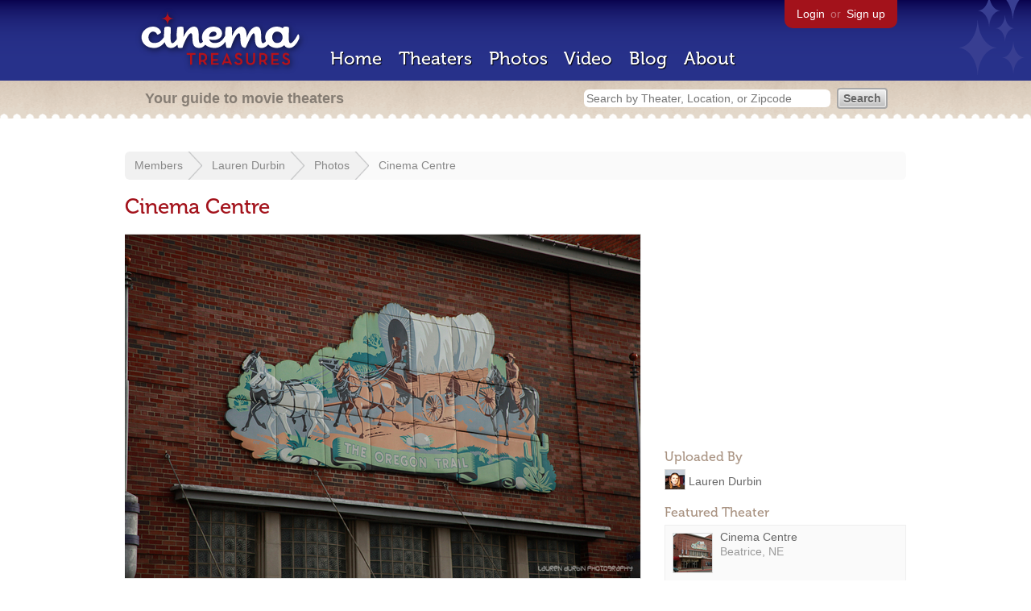

--- FILE ---
content_type: text/html; charset=utf-8
request_url: https://beekman.herokuapp.com/members/roadsideok/photos/7171
body_size: 14265
content:
<!DOCTYPE html>
<!--[if lt IE 7]> <html class="ie6 no-js"> <![endif]-->
<!--[if IE 7]>    <html class="ie7 no-js"> <![endif]-->
<!--[if IE 8]>    <html class="ie8 no-js"> <![endif]-->
<!--[if IE 9]>    <html class="ie9 no-js"> <![endif]-->
<!--[if !IE]><!-->
<html class="no-js">
  <!--<![endif]-->
  <head>
    <meta charset="utf-8">
    <title>Cinema Centre - Cinema Treasures</title>
    <meta content="Photo of Cinema Centre in Beatrice, NE" name="description">
    <meta content="IE=edge,chrome=1" http-equiv="X-UA-Compatible">
  
    <script src="//use.typekit.com/voa4cfk.js" type="text/javascript"></script>
    <script>
      //<![CDATA[
        try{Typekit.load();}catch(e){}
      //]]>
    </script>
    <script async="" src="//www.googletagmanager.com/gtag/js?id=UA-2710707-1"></script>
    <script>
      //<![CDATA[
        window.dataLayer = window.dataLayer || [];
        function gtag(){dataLayer.push(arguments);}
        gtag('js', new Date());
        gtag('config', 'UA-2710707-1');
      //]]>
    </script>
    <script src="//ajax.googleapis.com/ajax/libs/jquery/1.5.1/jquery.min.js" type="text/javascript"></script>
    <script src="//cdn.apple-mapkit.com/mk/5.x.x/mapkit.js" type="text/javascript"></script>
    <script src="/assets/common.js?1759029584" type="text/javascript"></script>
    <script>
        //<![CDATA[
          $(document).ready(function () {
            $('#view_full_exif').click(function() {
              if ($('#view_full_exif').html() == 'View all') {
                $('#view_full_exif').html('Hide all');
              } else {
                $('#view_full_exif').html('View all');
              }
              $("#full_exif").slideToggle();
              return false;
            });
          
            if ($("#links a").attr("href").match(/members/)) {      
              if ($("#favorite img").attr("src").match(/unfavorite/)) {
                $("#favorite img").hover(
                  function () {
                    $("#favorite img").attr("src", '/images/app/favorite.png');
                    $("#favorite span").hide();
                    $("#favorite em").html("Add this photo to your favorites");
                    $("#favorite em").show();
                  }, 
                  function () {
                    $("#favorite img").attr("src", '/images/app/unfavorite.png');
                    $("#favorite span").show();
                    $("#favorite em").hide();
                  }
                );
              } else {
                $("#favorite img").hover(
                  function () {
                    $("#favorite img").attr("src", '/images/app/unfavorite.png');
                    $("#favorite span").hide();
                    $("#favorite em").html("Remove this photo from your favorites");
                    $("#favorite em").show();
                  }, 
                  function () {
                    $("#favorite img").attr("src", '/images/app/favorite.png');
                    $("#favorite span").show();
                    $("#favorite em").hide();
                  }
                );
              }
            } else {
            
                $("#favorite img").hover(
                  function () {
                    $("#favorite img").attr("src", '/images/app/favorite.png');
                    $("#favorite span").hide();
                    $("#favorite em").html("Login to favorite this photo");
                    $("#favorite em").show();
                  }, 
                  function () {
                    $("#favorite img").attr("src", '/images/app/unfavorite.png');
                    $("#favorite span").show();
                    $("#favorite em").hide();
                  }
                );
            }
          
          
          });
        //]]>
      </script>
    <link href="/stylesheets/app.css?1759029584" media="all" rel="stylesheet" type="text/css" />
  
  </head>
  <body class="photos show" lang="en">
    <div id="wrap">
      <div id="header">
        <div id="stars"></div>
        <div id="primary">
          <a href="/"><img alt="Cinema Treasures" height="88" id="logo" src="/images/app/logo.png?1759029584" width="218" /></a>
          <div id="links">
            <a href="/login">Login</a> or
            <a href="/signup">Sign up</a>
          </div>
          <nav>
            <ul>
              <li><a href="/">Home</a></li>
              <li><a href="/theaters">Theaters</a></li>
              <li><a href="/photos">Photos</a></li>
              <li><a href="/video">Video</a></li>
              <li><a href="/blog">Blog</a></li>
              <li><a href="/about">About</a></li>
            </ul>
          </nav>
        </div>
        <div id="secondary">
          <span>
            <div id="slogan">Your guide to movie theaters</div>
            <div id="search_bar">
              <form action="/theaters" method="get">
                <input id="query" name="q" placeholder="Search by Theater, Location, or Zipcode" type="text" />
                <input name="" type="submit" value="Search" />
              </form>
            </div>
          </span>
        </div>
      </div>
      <div id="page">
        <div id="content">
          <div id="breadcrumb">
            <ul>
              <li><a href="/members">Members</a></li>
              <li><a href="/members/roadsideok">Lauren Durbin</a></li>
              <li><a href="/members/roadsideok/photos">Photos</a></li>
              <li><a href="#">Cinema Centre</a></li>
            </ul>
          </div>
          <h1>Cinema Centre</h1>
          <div id="meta">
            <div class="adsense">
              <script async="" src="//pagead2.googlesyndication.com/pagead/js/adsbygoogle.js"></script>
              <ins class="adsbygoogle" data-ad-client="ca-pub-4430601922741422" data-ad-slot="5812031164" style="display:inline-block;width:300px;height:250px"></ins>
              <script>
                //<![CDATA[
                  (adsbygoogle = window.adsbygoogle || []).push({});
                //]]>
              </script>
            </div>
            <h3 id="uploader">
              Uploaded By
            </h3>
            <p>
              <a href="/members/roadsideok"><img alt="Tiny" height="24" src="https://photos.cinematreasures.org/production/users/8259/1309031066/tiny.png?1309031066" width="24" /></a>
              <a href="/members/roadsideok/photos">Lauren Durbin</a>
            </p>
            <h3>Featured Theater</h3>
            <div id="theater_info">
              <a href="/theaters/13302"><img src="https://photos.cinematreasures.org/production/photos/7168/1309033994/thumb.jpg?1309033994" width="48" height="48" alt="Cinema Centre" /></a>
              <div id="name_and_address">
                <p><a href="/theaters/13302">Cinema Centre</a></p>
                <p>Beatrice, NE</p>
              </div>
            </div>
            <h3>
              More Photos
            </h3>
            <div class="gallery">
              <div class="previous">
                <a href="/members/roadsideok/photos/7172"><img alt="Previous" class="nav" height="41" src="/images/photos/previous.png?1759029584" width="21" /></a>
                <a href="/members/roadsideok/photos/7172"><img alt="Cinema Centre" height="48" src="https://photos.cinematreasures.org/production/photos/7172/1309034068/thumb.jpg?1309034068" width="48" /></a>
              </div>
              <div class="next">
                <a href="/members/roadsideok/photos/7170"><img alt="Cinema Centre" height="48" src="https://photos.cinematreasures.org/production/photos/7170/1309034021/thumb.jpg?1309034021" width="48" /></a>
                <a href="/members/roadsideok/photos/7170"><img alt="Next" class="nav" height="41" src="/images/photos/next.png?1759029584" width="21" /></a>
              </div>
            </div>
            <div id="details">
              <h3>Photo Info</h3>
              <p>
                <strong>Taken on:</strong>
                July 30, 2009
              </p>
              <p>
                <strong>Uploaded on:</strong>
                June 25, 2011
              </p>
              <p>
                <strong>Exposure:</strong>
                1/320 sec, f/5.6, ISO 100
              </p>
              <p>
                <strong>Camera:</strong>
                Canon Canon EOS 5D Mark II
              </p>
              <p>
                <strong>Size:</strong>
                588.3 KB
              </p>
              <p>
                <strong>Views:</strong>
                1,894
              </p>
              <p>
                <strong>Full EXIF:</strong>
                <a href="#" id="view_full_exif">View all</a>
                <div id="full_exif">
                  <p>Custom rendered: 0</p>
                  <p>Flash: 16</p>
                  <p>Model: Canon EOS 5D Mark II</p>
                  <p>Max aperture value: 13073/3463</p>
                  <p>ISO speed ratings: 100</p>
                  <p>Make: Canon</p>
                  <p>Date time: Sat Jun 25 15:33:05 -0700 2011</p>
                  <p>Exposure mode: 0</p>
                  <p>Color space: 65535</p>
                  <p>Subject distance: 89/10</p>
                  <p>White balance: 1</p>
                  <p>Shutter speed value: 33321/4004</p>
                  <p>Exposure time: 1/320</p>
                  <p>Focal plane x resolution: 327183/85</p>
                  <p>X resolution: 240</p>
                  <p>Metering mode: 6</p>
                  <p>Aperture value: 40761/8200</p>
                  <p>F number: 28/5</p>
                  <p>Focal plane y resolution: 633119/162</p>
                  <p>Resolution unit: 3</p>
                  <p>Y resolution: 240</p>
                  <p>Date time original: Wed Jul 29 17:22:25 -0700 2009</p>
                  <p>YCbCr positioning: 1</p>
                  <p>Subsec time orginal: 26</p>
                  <p>Exposure program: 3</p>
                  <p>Focal plane resolution unit: 2</p>
                  <p>Date time digitized: Wed Jul 29 17:22:25 -0700 2009</p>
                  <p>Focal length: 112</p>
                  <p>Scene capture type: 0</p>
                  <p>Exposure bias value: 0</p>
                  <p>Subsec time digitized: 26</p>
                </div>
              </p>
              <p id="license">
                <strong>License:</strong>
                <a href="/licenses/8"><img src="/images/licenses/small/c.gif"></a>
              </p>
            </div>
          </div>
          <div id="photo">
            <img alt="Cinema Centre" height="426" src="https://photos.cinematreasures.org/production/photos/7171/1309034049/large.jpg?1309034049" width="640" />
            <div id="description"></div>
          </div>
          <p id="favorite" style="float: none; width: 400px">
            <img alt="Unfavorite" height="22" src="/images/app/unfavorite.png?1759029584" title="Login to favorite this" width="23" />
            <span>
              No one has favorited this photo yet
            </span>
            <em></em>
          </p>
          <div id="comments">
          
          </div>
          <form action="/photos/7171/comments" class="new_comment" id="new_comment" method="post"><div style="margin:0;padding:0;display:inline"><input name="authenticity_token" type="hidden" value="t12TgrHo+OEulnh9+VCOBhqaqerLGbzjUNI0E8igATw=" /></div>
            <div id="login_prompt">
              You must
              <a href="/login?return_to=https%3A%2F%2Fbeekman.herokuapp.com%2Fmembers%2Froadsideok%2Fphotos%2F7171">login</a>
              before making a comment.
            </div>
            <h2>New Comment</h2>
            <p>
              <textarea cols="40" disabled="disabled" id="comment_body" name="comment[body]" rows="5"></textarea>
            </p>
            <div class="tips">
              <ul>
                <li>Contribute something to the conversation</li>
                <li>No personal attacks</li>
                <li>Stay on-topic</li>
                <li class="link"><a href="/community">Please read our community guidelines before posting &rarr;</a></li>
              </ul>
            </div>
            <p>
              <input disabled="disabled" id="comment_submit" name="commit" type="submit" value="Add Comment" />
            </p>
          </form>
        </div>
      </div>
    </div>
    <footer>
      <span>
        <div id="social">
          <div class="service"><a href="http://www.facebook.com/pages/Cinema-Treasures/206217392742703"><img alt="Facebook" src="/images/icons/facebook.png?1759029584" /></a></div>
          <div class="service"><a href="http://twitter.com/movie_theaters"><img alt="Twitter" src="/images/icons/twitter.png?1759029584" /></a></div>
          <div class="service"><a href="http://feeds.feedburner.com/cinematreasures"><img alt="Feed" src="/images/icons/feed.png?1759029584" /></a></div>
        </div>
        <div id="sitemap">
          <h3>Roger Ebert on Cinema Treasures:</h3>
          <p>&ldquo;The ultimate web site about movie theaters&rdquo;</p>
        </div>
        <div id="credits">
          <a href="/"><img alt="Cinema Treasures" height="68" src="/images/app/logo_footer.png?1759029584" width="200" /></a>
        </div>
        <div id="terms">
          Cinema Treasures, LLC
          &copy; 2000 -
          2026.
          Cinema Treasures is a registered trademark of Cinema Treasures, LLC.
          <a href="/privacy">Privacy Policy</a>.
          <a href="/terms">Terms of Use</a>.
        </div>
      </span>
    </footer>
    <script>
      //<![CDATA[
        try {
          var _gaq = _gaq || [];
          _gaq.push(['_setAccount', '']);
          _gaq.push(['_trackPageview']);
      
          (function() {
            var ga = document.createElement('script'); ga.type = 'text/javascript'; ga.async = true;
            ga.src = ('https:' == document.location.protocol ? 'https://ssl' : 'http://www') + '.google-analytics.com/ga.js';
            var s = document.getElementsByTagName('script')[0]; s.parentNode.insertBefore(ga, s);
          })();
        } catch(err) {
        }
      //]]>
    </script>
  </body>
</html>


--- FILE ---
content_type: text/html; charset=utf-8
request_url: https://www.google.com/recaptcha/api2/aframe
body_size: 267
content:
<!DOCTYPE HTML><html><head><meta http-equiv="content-type" content="text/html; charset=UTF-8"></head><body><script nonce="9lTLX9t6zgSAxmT9Ij_sGA">/** Anti-fraud and anti-abuse applications only. See google.com/recaptcha */ try{var clients={'sodar':'https://pagead2.googlesyndication.com/pagead/sodar?'};window.addEventListener("message",function(a){try{if(a.source===window.parent){var b=JSON.parse(a.data);var c=clients[b['id']];if(c){var d=document.createElement('img');d.src=c+b['params']+'&rc='+(localStorage.getItem("rc::a")?sessionStorage.getItem("rc::b"):"");window.document.body.appendChild(d);sessionStorage.setItem("rc::e",parseInt(sessionStorage.getItem("rc::e")||0)+1);localStorage.setItem("rc::h",'1769002503211');}}}catch(b){}});window.parent.postMessage("_grecaptcha_ready", "*");}catch(b){}</script></body></html>